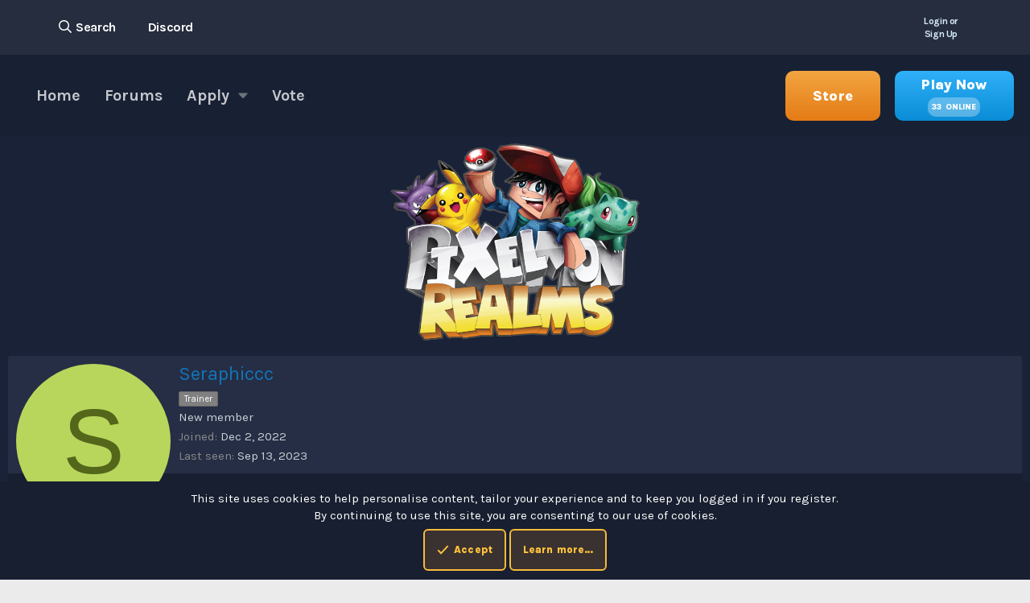

--- FILE ---
content_type: text/css; charset=utf-8
request_url: https://pixelmonrealms.com/css.php?css=public%3Aextra.less&s=1&l=1&d=1758141421&k=32f234d85836cd433eb9e42c09e752652e49bd4e
body_size: 8126
content:
@charset "UTF-8";

/********* public:extra.less ********/
:root{--color1:#ffc23a;--color2:#6fcbff}body{font-family:Karla,sans-serif !important}body::before{content:"";width:100%;height:100%;background:#1a2238;position:absolute;opacity:0.8;z-index:0}.block-header a{text-decoration:none !important;color:var(--color1);display:inline-block;font-size:20px;font-weight:800;line-height:23px;text-transform:uppercase}.block-header{padding:10px 10px;margin:0;font-weight:400;text-decoration:none;font-size:20px;border-bottom:3px solid var(--color1);background:transparent}.p-body-content .block-container{background:#181e30cc !important;border:transparent}h3.node-title a{color:#fff;display:inline-block;font-size:18px;font-weight:800;line-height:22px}.block-container{color:#CAD2D7;border:0px solid #cad2d7;border-top-color:#313747;border-right-color:#313747;border-bottom-color:#313747;border-left-color:#313747;border-radius:10px;background:#181e30cc !important}.p-pageWrapper{background:unset}body{background:#1a2238 url(https://w0.peakpx.com/wallpaper/939/546/HD-wallpaper-snorlax-pokemon-lazy-sleeping-forest-cute-anime.jpg) no-repeat 50%;background-attachment:fixed;position:relative;background-size:cover}.p-header{color:#d5ebfa;background:transparent}.block.block--category .block-body{display:grid}.block.block--category .block-body{gap:1.25rem;grid-template-columns:repeat(2, minmax(0, 1fr));margin-top:1.5rem;transition-duration:.25s}.node+.node{border-top:transparent}.node{background-color:#181e30cc;border-radius:10px}.node .node-body{display:flex;flex-direction:column;position:relative}.dzn-topic{display:flex;flex-direction:row;align-items:center}.dzn-post{display:flex;flex-direction:column}.dzn-post dl.pairs.pairs--rows{display:flex !important;align-items:center;margin-bottom:5px;margin-left:5px;margin-right:5px;margin-top:5px;color:#798f9f;display:inline-block;font-size:14px;font-weight:800;line-height:17px;margin-left:0.375rem}.node-stats{display:flex;width:100px;vertical-align:middle;text-align:center;padding:0}dl.pairs.pairs--rows i{margin-right:5px}.dzn-post{display:flex;flex-direction:column;margin-left:0.5em}.node .node-extra{display:inline-block;padding-top:1rem;position:relative;border-top:2px solid #171d2b;margin:15px 15px 0;width:auto}.node .node-extra .node-extra-title{color:#798F9F;display:inline-block;font-size:14px;font-weight:800;line-height:17px}a{color:inherit;text-decoration:inherit}.node-extra-row{overflow:hidden;white-space:nowrap;word-wrap:normal;text-overflow:ellipsis;color:#798F9F}.p-body-header{padding:24px 2rem;background-color:#181e30cc;border-radius:10px}.p-title-value{padding:0;margin:0 0 5px 0;min-width:0;color:#fff;font-size:32px;font-weight:800;line-height:46px;margin-right:auto}.p-body-header .button .button-text,.p-body-header a.button .button-text{display:inline-block;font-size:16px;font-weight:800;letter-spacing:.04em;line-height:22px}.button,a.button{display:inline-block;display:inline-flex;align-items:center;justify-content:center;text-decoration:none;cursor:pointer;border:0px solid transparent;white-space:nowrap;-webkit-transition:background-color .25s ease;transition:background-color .25s ease;font-size:13px;border-radius:10px;padding-top:5px;padding-right:10px;padding-bottom:5px;padding-left:10px;text-align:center;font-weight:700;min-height:40px;padding:5px 20px;border:2px solid;border-radius:6px;color:#6FCBFF;font-weight:800;letter-spacing:0.01em;leading:22px;background:#6fcbff14;border-color:rgba(0,0,0,0) rgba(13,13,13,0) rgba(13,13,13,0) rgba(0,0,0,0)}.button,a.button{background-color:#6fcbff14;border-color:var(--color2)}::-webkit-scrollbar{border-radius:0;width:5px}*::-webkit-scrollbar{width:5px;overflow:scroll}::-webkit-scrollbar-thumb{background:#fff !important;border-radius:0}::-webkit-scrollbar-thumb{background-color:#181E30;border-radius:20px}::-webkit-scrollbar-track{background:#282f46;border-radius:0}.button.button--cta,a.button.button--cta{color:#fff;background:#ff9b3726;border-color:#f7bc39}[data-template="forum_list"] .button--icon--bolt{display:none}.message-userBanner.userBanner{display:block;margin-top:3px;padding:10px;border-radius:6px;font-weight:600}.p-body-sidebar .block-minorHeader a,.p-body-sidebar .block-minorHeader span,.block-minorHeader{color:var(--color1);font-size:18px;font-weight:800;line-height:22px;text-decoration:none !important}.p-body-sidebar .block-minorHeader{padding-bottom:1rem;padding-left:1.75rem;padding-right:1.75rem;padding-top:1rem}.block-footer{padding:6px 10px;font-size:12px;color:#CAD2D7;border:0px solid #cad2d7;border-top-color:#313747;border-right-color:#313747;border-bottom-color:#313747;border-left-color:#313747;border-radius:10px;background:unset}.node-main{padding:10px 0 0 0}.p-breadcrumbs>li a{--tw-text-opacity:1;color:#b2c4d1;display:inline-block;font-size:15px;font-weight:800 !important;text-shadow:0 3px 6px #000 29;text-transform:uppercase}.dzn-bar{background-color:#262d3e;padding-bottom:0px;padding-top:0px;position:relative}.bar-left{display:flex;align-items:center;margin-right:auto}.bar-left a{color:#ffffff;font-size:16px;font-weight:700;letter-spacing:-.025em;text-decoration:none;margin:10px;padding:10px;transition:.5s}.bar-left a:hover{background-color:#ffffff0d;border-radius:10px}.dzn-bar .p-header-inner{display:flex;justify-content:space-between;align-items:center}.p-header-logo{vertical-align:middle;margin-right:auto;margin-left:auto}.p-nav-inner{max-width:1400px !important}.p-nav{color:#fff;background:#181e3059}.p-nav a{align-items:center;cursor:pointer;display:flex;height:62px;line-height:62px;padding-left:2.25rem;padding-right:2.25rem;opacity:.75;transition-duration:.15s;color:#fff;font-size:20px;font-weight:700;line-height:24px}.p-nav-list .p-navEl:not(.is-selected):not(.is-menuOpen):hover,.p-nav-list .p-navEl:not(.is-selected):not(.is-menuOpen) .p-navEl-link:hover,.p-nav-list .p-navEl:not(.is-selected):not(.is-menuOpen) .p-navEl-splitTrigger:hover{text-decoration:none;background:transparent;opacity:1;transition:.15s}.p-body-inner{display:flex;flex-direction:column;width:100%;max-width:1400px}footer.dzn-footer .p-body-inner{border-top:1px solid #383838;display:flex;align-items:center;justify-content:flex-start;flex-direction:row}.f-right{margin-left:auto}.f-left h1{color:#ffffff80;font-size:14px;line-height:17px}.f-left p{color:#ffffff4d;font-size:12px;line-height:14px;margin-top:0.375rem;margin-block-start:0;margin-block-end:0}.f-right a{border-radius:5px;transition-duration:.15s;color:#ffffff80;font-size:14px;font-weight:800;line-height:17px;margin:10px;text-decoration:none !important}.f-right a:last-child{margin-right:0px}.f-right a:hover{background-color:#ffffff08}.f-right a{height:30px;line-height:30px;padding:10px}.footer-bottom .p-body-inner{border-top:unset !important}.p-navgroup-link.is-menuOpen{color:#edf6fd;text-decoration:none;background:#c94730;opacity:1;border-radius:10px}.menu-content{color:#CAD2D7;background:#111627;border-top:3px solid #c94730}.menu-header{color:#fff;font-weight:700;background:#181E30;border-bottom:0px solid #181e30}.menu-arrow{border-bottom-color:#c94730}.input{background-color:#313a56 !important;border:1px solid #313a56 !important;color:#fff !important;font-size:15px;font-weight:700}.input::placeholder{color:#fff}.menu-footer{padding:6px 15px;font-size:12px;color:#fff;background:#111627;border-top:1px solid #111627}.p-nav-list .p-navEl.is-selected{color:var(--color1);font-weight:700;background:transparent;border-top-left-radius:2px;border-top-right-radius:2px}.p-nav-list .p-navEl.is-selected .p-navEl-link{padding-right:15px;color:var(--color1);opacity:1}.p-navgroup{float:left;background:transparent;border-top-left-radius:4px;border-top-right-radius:4px}.p-navgroup-link{float:left;font-size:16px;font-weight:700;letter-spacing:-.025em;text-decoration:none;margin:10px;padding:10px;transition:.5s;border-radius:10px}.notice.notice--primary{color:#fff;background:#181f30;border-color:#181f30}.menu-row.menu-row--alt{color:#fff;background:#111627}.menu-linkRow{display:block;padding:6px 15px 6px 12px;border-left:3px solid transparent;color:#fff;text-decoration:none}.menu-linkRow.is-selected,.menu-linkRow:hover,.menu-linkRow:focus{color:var(--color1);text-decoration:none;background:#121727;border-left-color:var(--color1)}.menu-separator{margin:0 7.5px;padding:0;border:none;border-top:1px solid #1b2031}.menu-tabHeader{padding:0;margin:0;font-weight:7000;text-decoration:none;font-size:15px;color:#fff;background:#111627;border-bottom:1px solid #1b2031;font-size:0}.menu-tabHeader .tabs-tab.is-active{color:var(--color1);border-color:var(--color1)}.menu-tabHeader .tabs-tab:hover{color:var(--color1)}a:hover{color:var(--color1);text-decoration:none}.alert.is-unread{color:#fff;background:#1a2132}.menu-row.menu-row--clickable:hover{background:#111627}.p-navgroup-link{float:left;padding:8px 10px;border-left:unset}div#loginn{display:flex;align-items:center;font-size:12px;font-weight:bold}div#loginn i{font-size:2em;margin-left:10px}.overlay-title{display:none;margin:0;font-weight:400;font-size:24px;color:white;background:#181E30}.overlay{position:relative;margin:40px auto 10px;margin-top:4vh;width:100%;max-width:800px;background:#181E30;color:#fff;border-width:1px;border-style:solid;border-top-color:#181E30;border-right-color:#181E30;border-bottom-color:#181E30;border-left-color:#181E30}.overlay-title{display:none;margin:0;font-weight:400;font-size:24px;color:#fff;border-bottom:1px solid #181e30;padding-top:6px;padding-right:10px;padding-bottom:6px;padding-left:10px;background:#181E30}.formRow>dt{border-right:1px solid transparent;background:#181E30;border-color:#181E30;text-align:right;width:33%;padding:15px 10px 15px 10px}.formRow>dd{width:67%;padding:15px 10px 15px 10px;background:#1d2334}.formSubmitRow-bar{position:absolute;top:0;right:0;bottom:0;left:0;background:#181e30;border-top:1px solid #181e30}.block-container>.tabPanes>li>.blocks>.block:last-child .block-outer.block-outer--after,.block-container>.block-body>.blocks>.block:last-child .block-outer.block-outer--after,.block-container>.block-body>.block-row>.blocks>.block:last-child .block-outer.block-outer--after,.overlay-content>.blocks>.block:last-child .block-outer.block-outer--after,.block-container>.tabPanes>li>.block:last-child .block-outer.block-outer--after,.block-container>.block-body>.block:last-child .block-outer.block-outer--after,.block-container>.block-body>.block-row>.block:last-child .block-outer.block-outer--after,.overlay-content>.block:last-child .block-outer.block-outer--after,.block-container>.tabPanes>li>.blockMessage:last-child .block-outer.block-outer--after,.block-container>.block-body>.blockMessage:last-child .block-outer.block-outer--after,.block-container>.block-body>.block-row>.blockMessage:last-child .block-outer.block-outer--after,.overlay-content>.blockMessage:last-child .block-outer.block-outer--after{border-top:1px solid #181e30;padding:15px;background:#313747}.button.button--primary,a.button.button--primary{background:#1e2f33;font-weight:800;letter-spacing:0.015em;border-color:#56e947;color:#56e947}.button.button--primary:not(.button--splitTrigger):hover,a.button.button--primary:not(.button--splitTrigger):hover,.button.button--primary.button--splitTrigger>.button-text:hover,a.button.button--primary.button--splitTrigger>.button-text:hover,.button.button--primary.button--splitTrigger>.button-menu:hover,a.button.button--primary.button--splitTrigger>.button-menu:hover,.button.button--primary:not(.button--splitTrigger):focus,a.button.button--primary:not(.button--splitTrigger):focus,.button.button--primary.button--splitTrigger>.button-text:focus,a.button.button--primary.button--splitTrigger>.button-text:focus,.button.button--primary.button--splitTrigger>.button-menu:focus,a.button.button--primary.button--splitTrigger>.button-menu:focus,.button.button--primary:not(.button--splitTrigger):active,a.button.button--primary:not(.button--splitTrigger):active,.button.button--primary.button--splitTrigger>.button-text:active,a.button.button--primary.button--splitTrigger>.button-text:active,.button.button--primary.button--splitTrigger>.button-menu:active,a.button.button--primary.button--splitTrigger>.button-menu:active{background-color:#56e947;color:#fff}.inputGroup.inputGroup--joined .inputGroup-text{border:1px solid #313a56;border-top-color:#313a56;border-right-color:#313a56;border-bottom-color:#313a56;border-left-color:#313a56;background:#313a56;text-align:center;padding:3px 6px}.formRow .iconic>i,.inputGroup .iconic>i,.inputChoices .iconic>i,.block-footer .iconic>i,.dataList-cell .iconic>i,.message-cell--extra .iconic>i,.formRow.dataList-cell--fa>a>i,.inputGroup.dataList-cell--fa>a>i,.inputChoices.dataList-cell--fa>a>i,.block-footer.dataList-cell--fa>a>i,.dataList-cell.dataList-cell--fa>a>i,.message-cell--extra.dataList-cell--fa>a>i,.formRow .iconic svg,.inputGroup .iconic svg,.inputChoices .iconic svg,.block-footer .iconic svg,.dataList-cell .iconic svg,.message-cell--extra .iconic svg,.formRow.dataList-cell--fa>a svg,.inputGroup.dataList-cell--fa>a svg,.inputChoices.dataList-cell--fa>a svg,.block-footer.dataList-cell--fa>a svg,.dataList-cell.dataList-cell--fa>a svg,.message-cell--extra.dataList-cell--fa>a svg{color:#57ec47;fill:currentColor}.inputGroup.inputGroup--joined .input+.inputGroup-text,.inputGroup.inputGroup--joined .input+.input,.inputGroup.inputGroup--joined .inputGroup-text+.input{border-left:1px solid #313a56}.formRow .iconic:hover>i,.inputGroup .iconic:hover>i,.inputChoices .iconic:hover>i,.block-footer .iconic:hover>i,.dataList-cell .iconic:hover>i,.message-cell--extra .iconic:hover>i,.formRow.dataList-cell--fa>a:hover>i,.inputGroup.dataList-cell--fa>a:hover>i,.inputChoices.dataList-cell--fa>a:hover>i,.block-footer.dataList-cell--fa>a:hover>i,.dataList-cell.dataList-cell--fa>a:hover>i,.message-cell--extra.dataList-cell--fa>a:hover>i,.formRow .iconic:hover svg,.inputGroup .iconic:hover svg,.inputChoices .iconic:hover svg,.block-footer .iconic:hover svg,.dataList-cell .iconic:hover svg,.message-cell--extra .iconic:hover svg,.formRow.dataList-cell--fa>a:hover svg,.inputGroup.dataList-cell--fa>a:hover svg,.inputChoices.dataList-cell--fa>a:hover svg,.block-footer.dataList-cell--fa>a:hover svg,.dataList-cell.dataList-cell--fa>a:hover svg,.message-cell--extra.dataList-cell--fa>a:hover svg{color:#1e2f33;fill:currentColor}.structItem{display:table;table-layout:fixed;border-collapse:collapse;border-top:1px solid #181e30;list-style:none;margin:0;padding:0;width:100%}.structItem{background:#181e30;margin-left:15px;margin-bottom:15px;margin-top:15px;width:98%;border-radius:10px}.block-filterBar{padding:15px 10px;font-size:13px;color:#fff;background:#181e30;border-bottom:1px solid #181e30}.block-filterBar .filterBar-filterToggle:hover,.block-filterBar .filterBar-menuTrigger:hover{text-decoration:none;background:#1a1e30}.block--messages .message,.block--messages .block-row{color:#fff;background:#181e30;border-width:1px;border-style:solid;border-top-color:#181e30;border-right-color:#181e30;border-bottom-color:#181e30;border-left-color:#181e30;border-radius:4px}.message-cell.message-cell--user,.message-cell.message-cell--action{position:relative;background:#181e30;border-right:1px solid #181e30;min-width:0}.message-attribution{color:#fff;font-size:12px;padding-bottom:3px;border-bottom:1px solid #191f2f}.fr-box.fr-basic{background:#28304680 !important;border:solid 1px #283046 80 !important;border-color:#28304680 !important;border-radius:4px;-moz-border-radius:4px;-webkit-border-radius:4px;-moz-background-clip:padding;-webkit-background-clip:padding-box;background-clip:padding-box}.fr-toolbar .fr-command.fr-btn,.fr-popup .fr-command.fr-btn,.fr-modal .fr-command.fr-btn{background:transparent;color:#fff !important}.fr-toolbar .fr-btn-grp{border-color:#181e30}.fr-toolbar .fr-more-toolbar{background-color:#181e30}.fr-toolbar .fr-command.fr-btn.fr-open:not(:hover):not(:focus):not(:active){background:#181e30}.menu--emoji .menu-header,.menu--gif .menu-header{background:none;font-size:17px;color:var(--color1);border-top:1px solid #21283b;border-bottom:1px solid #21283b;background-color:#21283b}.fr-popup{position:absolute;display:none;color:#fff;background:#181e30}.fr-popup .fr-input-line input[type="text"],.fr-popup .fr-input-line textarea{font-size:15px;color:#fff;background:#21283a !important}.fr-popup .fr-input-line input[type="text"]:hover,.fr-popup .fr-input-line textarea:hover{border:1px solid #21283a;border-top-color:#21283a;border-right-color:#21283a;border-bottom-color:#21283a;border-left-color:#21283a}.fr-popup .fr-input-line input[type="text"],.fr-popup .fr-input-line textarea{font-size:15px;color:#fff;background:#21283a;border:1px solid #d8d8d8;border-top-color:#21283a;border-right-color:#21283a;border-bottom-color:#21283a;border-left-color:#21283a}.fr-toolbar .fr-command.fr-btn.fr-btn-active-popup,.fr-popup .fr-command.fr-btn.fr-btn-active-popup,.fr-modal .fr-command.fr-btn.fr-btn-active-popup{background:#21283b}.fr-command.fr-btn+.fr-dropdown-menu{background:#181e30}.fr-command.fr-btn+.fr-dropdown-menu .fr-dropdown-wrapper .fr-dropdown-content ul.fr-dropdown-list li a{padding:0 22px;line-height:200%;display:flex;cursor:pointer;white-space:nowrap;color:inherit;text-decoration:none;border-radius:0;-moz-border-radius:0;-webkit-border-radius:0;-moz-background-clip:padding;-webkit-background-clip:padding-box;background-clip:padding-box;color:#fff}.fr-command.fr-btn+.fr-dropdown-menu .fr-dropdown-wrapper .fr-dropdown-content ul.fr-dropdown-list li a.fr-active{background:#21283b;color:var(--color1);font-weight:600}.fr-toolbar .fr-command.fr-btn.fr-dropdown.fr-active,.fr-popup .fr-command.fr-btn.fr-dropdown.fr-active,.fr-modal .fr-command.fr-btn.fr-dropdown.fr-active{fill:rgba(29,70,99,0.85);background:#232a3c;-webkit-transition:.25s ease;-moz-transition:.25s ease;-ms-transition:.25s ease;-o-transition:.25s ease}.button.button--link,a.button.button--link{background:transparent;color:#fff;border-color:var(--color2);border-width:3px}.button.button--link:hover,a.button.button--link:hover,.button.button--link:active,a.button.button--link:active,.button.button--link:focus,a.button.button--link:focus{text-decoration:none;background:var(--color2);color:#fff}.fr-view blockquote{background:#181e30;border:1px solid #181e30;border-left:3px solid var(--color2);margin:.5em 0;padding:6px 10px;font-size:13px;display:flow-root}.fr-view blockquote[data-quote]:before{display:block;content:attr(data-quote) ":";font-size:13px;color:var(--color2);background:#181e30;padding:6px 10px;margin:-6px -10px 6px -10px}.bbCodeBlock-title{padding:6px 10px;font-size:13px;color:var(--color2) !important;background:#22293c !important}.bbCodeBlock{display:flow-root;margin:.5em 0;background:#232a3d !important;border:1px solid #232a3d !important;border-left:3px solid var(--color2) !important}.message-userArrow{position:absolute;top:20px;right:-1px;border:10px solid transparent;border-left-width:0;border-right-color:#21283b}.message-userArrow:after{position:absolute;top:-9px;right:-10px;content:"";border:9px solid transparent;border-left-width:0;border-right-color:#21283b}.shareButtons.shareButtons--iconic{display:none}.userBanner.userBanner--staff,.userBanner.userBanner--primary{color:var(--color2);background:#1f263b;border-color:#21283b;padding:10px;border-radius:6px;font-weight:600}.formRow.formRow--fullWidth+.formRow,.menu .formRow+.formRow,.formRow+.formRow.formRow--fullWidth,.formRow+.menu .formRow,.formRow.formRow--fullWidth+*>.formRow:first-of-type,.menu .formRow+*>.formRow:first-of-type,.formRow+*>.formRow.formRow--fullWidth:first-of-type,.formRow+*>.menu .formRow:first-of-type{border-top:1px solid #181e30}.menu-row.menu-row--separated+.menu-row{border-top:1px solid #111627}.p-staffBar{font-size:13px;color:#fff;background:#181e30}.p-staffBar-link:hover{text-decoration:none;background:#343d5a;border-radius:2px}.memberTooltip-header{background:#181e30 !important;border-bottom:1px solid #181e30 !important}.tooltip--bookmark .tooltip-content,.tooltip--member .tooltip-content,.tooltip--share .tooltip-content{color:#fff;background:#181e30 !important;padding:0;text-align:left;border:1px solid #181e30 !important}.tooltip--member.tooltip--top .tooltip-arrow{border-top-color:#181e30 !important}.tooltip--member.tooltip--top .tooltip-arrow:after{bottom:1px;left:-10px;border:10px solid transparent;border-bottom-width:0;border-top-color:#181e30 !important}.dataList-cell{vertical-align:middle;padding:10px 10px;border-bottom:1px solid #181e30}.dataList-cell.dataList-cell--alt,.dataList-cell.dataList-cell--action{background:#202638;color:#fff}.dataList-cell.dataList-cell--action.dataList-cell--alt:hover,.dataList-cell.dataList-cell--link.dataList-cell--alt:hover,.dataList-cell.dataList-cell--action.dataList-cell--action:hover,.dataList-cell.dataList-cell--link.dataList-cell--action:hover{background:#181e30}.dataList-row.dataList-row--header .dataList-cell{font-size:12px;color:#fff;font-weight:700;background:#202638;border-bottom:1px solid #202638}.structItem.is-mod-selected{background:#313a56;opacity:1;color:#fff}.inlineModBar{color:#fff;background:#181e30;border-bottom:1px solid #181e30}.memberHeader-main{display:flex;flex-direction:column;justify-content:flex-end;background:#252e44;border-bottom:1px solid #252e44;border-radius:3px 3px 0 0}.memberHeader-separator{margin:10px 0;border:none;border-top:1px solid #252e44}.block-tabHeader{padding:0;margin:0;font-weight:400;font-size:15px;color:#fff;background:#181E30}.block-tabHeader .tabs-tab.is-active,.block-tabHeader .tabs>input:checked+.tabs-tab--radio{background:none;color:#edf6fd;border-color:var(--color1)}.block-row.block-row--separated+.block-row{border-top:1px solid #252e44}.block-textHeader{margin:3px 0;padding:0;font-weight:400;font-size:17px;color:var(--color2)}.blockMessage{margin-bottom:20px;padding:6px 10px;color:#fff;background:#181f30;border-width:1px;border-style:solid;border-top-color:#181f30;border-right-color:#181f30;border-bottom-color:#181f30;border-left-color:#181f30;border-radius:4px}.blockLink.is-selected{font-weight:700;background:#181f30;border-left:3px solid var(--color2);padding-left:7px}.blockLink:hover{background:#181f30;text-decoration:inherit}.block-body+.block-minorHeader{border-top:1px solid #262d3e}.block-header{color:var(--color1)}.block-formSectionHeader{padding:6px 10px;margin:0;font-weight:400;text-decoration:none;font-size:17px;color:var(--color1);border-top:1px solid #22293d;border-bottom:1px solid #22293d}.memberOverviewBlock-seeMore{background:#262d3e;border:1px solid #262d3e;padding:3px;text-align:center;margin-top:auto}.block-separator{margin:0;padding:0;border:none;border-top:1px solid #181e30}@media (max-width:768px){.block.block--category .block-body{gap:1.25rem;grid-template-columns:repeat(1, minmax(0, 1fr));margin-top:1.5rem;transition-duration:.25s}}.block-filterBar .filterBar-filterToggle{background:#262d3e}.button:not(.button--splitTrigger):hover,a.button:not(.button--splitTrigger):hover,.button.button--splitTrigger>.button-text:hover,a.button.button--splitTrigger>.button-text:hover,.button.button--splitTrigger>.button-menu:hover,a.button.button--splitTrigger>.button-menu:hover,.button:not(.button--splitTrigger):focus,a.button:not(.button--splitTrigger):focus,.button.button--splitTrigger>.button-text:focus,a.button.button--splitTrigger>.button-text:focus,.button.button--splitTrigger>.button-menu:focus,a.button.button--splitTrigger>.button-menu:focus,.button:not(.button--splitTrigger):active,a.button:not(.button--splitTrigger):active,.button.button--splitTrigger>.button-text:active,a.button.button--splitTrigger>.button-text:active,.button.button--splitTrigger>.button-menu:active,a.button.button--splitTrigger>.button-menu:active{color:var(--color2)}.button.button--link,a.button.button--link{background:transparent;color:#fff !important;border-color:var(--color2);border-width:3px}.select2 .select2-selection ul>li.select2-selection__choice{float:left;font-size:15px;border-radius:4px;color:#fff;background:#262d3e;border:1px solid #262d3e;margin-right:5px;margin-top:5px;padding:0 5px;cursor:default}.memberTooltip-separator{margin:-1px 6px 0;border:none;border-top:1px solid #21283b !important}.inputTypes-input:checked+.inputTypes-display,.inputTypes-display:hover{color:var(--color1);border-color:#181e30;background:#181e30}.inputTypes{list-style:none;margin:0;padding:0;display:flex;flex-wrap:wrap;padding:0 20px;border-bottom:solid 1px #181e30;color:#fff}.inputTypes-input:checked+.inputTypes-display{border-bottom-color:var(--color1)}.message.is-mod-selected,.block--messages .message.is-mod-selected{background:#242b3e}.message.is-mod-selected .message-cell--user,.block--messages .message.is-mod-selected .message-cell--user,.message.is-mod-selected .message-cell--vote,.block--messages .message.is-mod-selected .message-cell--vote{background:#242b3e}.inlineModButton-count{display:none;position:absolute;top:-3px;left:-6px;color:#fff;background:#242b3e;border:1px solid #242b3e}.inlineModButton.is-mod-active{color:#fff}.porta-masonry .porta-article-item{display:inline-block;width:100%}a.store{background:linear-gradient(180deg, #f2a541, #e47b15);opacity:1;border-radius:10px;text-shadow:0 2px 1px #000 14;font-size:18px;font-weight:800;color:#fff!Important;transition:.75s}a.store:hover{transform:scale(1.1);transition:.75s}.p-nav{padding:20px}.porta-date-block{align-items:center;background-color:#3b3c38;border-radius:8px;display:flex;flex:0 0 75px;flex-direction:column;font-weight:800;justify-content:center;padding-bottom:19px;padding-left:10px;padding-right:10px;padding-top:21px;width:75px;color:var(--color1)}h2.block-header.portal-header{display:flex;align-items:center}.porta-title{display:flex;flex-direction:column;margin-left:1em}.porta-title .message-attribution-main ul li{color:#fff;font-size:10px}.porta-title .message-attribution-main ul li a{font-size:10px}h2.block-header.portal-header{border-bottom:transparent}.porta-block-icon{background:transparent;border:1px solid transparent;display:grid;float:right;margin-left:10px;max-width:60%;padding:10px}.porta-masonry>.button,a.button{background:#ff9b3726;border:2px solid #f7bc39;color:var(--color1) !important;padding:15px}@media (max-width:650px){.has-js .p-header{display:block}.bar-left a{display:none}}@media (max-width:768px){a.store{margin-left:auto}.block-container{margin:5px}.block.block--category .block-body{margin-left:10px;margin-right:10px}.p-title-value{padding:0;margin:0 0 5px 0;min-width:0;color:#fff;font-size:15px;font-weight:800;line-height:46px;margin-right:auto}.structItem{background:#181e30;margin-left:15px;margin-bottom:15px;margin-top:15px;width:100%;border-radius:10px;max-width:90%}}.offCanvasMenu--nav .offCanvasMenu-content{color:#fff;background:#151925;display:flex;flex-direction:column}.offCanvasMenu--nav .offCanvasMenu-linkHolder.is-selected{color:var(--color1);font-weight:700;background:#181f30;border-left:2px solid var(--color1)}.buttonGroup{display:inline-block;vertical-align:top;line-height:0}@media (max-width:480px){.p-header-logo{max-width:200px;width:200px}}.fa-comments:before{content:"\f4a6"}.node--unread .node-icon i:before{opacity:1;color:#ff6043;font-weight:bold}.menu-row.menu-row--highlighted{color:#fff;background:#262d3e}.button.button--scroll,a.button.button--scroll{background:#262d3e;padding:10px 8px;border-color:#262d3e;color:#fff !important}.notice.notice--accent{color:#fff;background:#1a202f}.notice{position:relative;border-width:1px;border-style:solid;border-top-color:#1a202f;border-right-color:#1a202f;border-bottom-color:#1a202f;border-left-color:#1a202f}.notice.notice--accent a:not(.button--notice){color:var(--color1)}.copyright img{width:20px;filter:grayscale(1);margin-left:10px}.copyright img:hover{width:20px;filter:grayscale(0)}.copyright{color:#ffffff80;font-size:14px;line-height:17px;font-weight:bold;display:flex;align-items:center;margin-left:auto}.f-btns a{font-size:1.25em;color:#ffffff80;margin:10px}.footer-bottom .p-body-inner{margin-top:-1.5em}.p-body-sidebar .contentRow{background:#181e30;padding:10px;border-radius:10px;display:flex;align-items:center}.contentRow-main.contentRow-main--close a{color:#fff;font-weight:bold}.p-body-sideNavCol,.p-body-sidebarCol{width:300px}a.pack .players{font-size:10px;display:flex;background:#ffffff4d;padding-left:5px;padding-right:5px;border-radius:10px;text-transform:uppercase;margin-top:-0.75em}a.pack{background:linear-gradient(180deg, #30b0f9, #0a8dd6);opacity:1;border-radius:10px;text-shadow:0 2px 1px #000 14;font-size:18px;font-weight:800;color:#fff!Important;transition:.75s;display:flex;flex-direction:column;align-items:center;justify-content:space-around;margin-left:1em}div#m-online{margin-right:5px}a.pack:hover{transform:scale(1.1);transition:.75s}.vote-links h1,.vote-rewards h1{font-size:18px;font-weight:800;line-height:22px;color:var(--color1);padding:1rem}.vote-links a{background-color:#b8dff90d;border-color:#c0dfee0d;border-radius:10px;border-style:solid;border-width:2px;color:#ffffffe6;display:flex;padding:1rem;text-decoration:none;transition-duration:.1s;word-break:break-all;margin-top:0.5em;font-weight:800;align-items:center}.vote-links i{font-size:12px;margin-right:0.5em}.vote-links ul{padding-inline-start:0}.vote-rewards ul{list-style:none;padding-inline-start:0;padding-left:10px}.vote-rewards{background-color:#b8dff90d;border-color:#c0dfee0d;border-radius:10px;border-style:solid;border-width:2px;color:#ffffffe6}.vote-page{display:flex;justify-content:space-between;padding:15px}.vote-block.p-body-content{background-color:#b8dff90d;border-color:#c0dfee0d;border-radius:10px;border-style:solid;border-width:2px;width:80%;float:right;padding:1rem}.p-header-logo.p-header-logo--image img{vertical-align:bottom;max-width:100%;max-height:250px;width:500px}.server h1{font-size:18px;font-weight:700;color:#fff}.srv{display:flex;color:#d5d0d0;font-weight:600;margin-top:0.25rem;justify-content:center;text-transform:uppercase}.server{text-align:center}a.btn.download{background:#ff9b3726;border:2px solid #f7bc39;color:var(--color1) !important;padding:15px;display:inline-block;font-size:16px;font-weight:800;letter-spacing:.04em;line-height:22px;border-radius:10px;margin-top:1.5em}.srv-center{text-align:center}div#s-online{margin-right:5px}.server h1{font-size:20px;font-weight:700;color:#fff}.vote-rewards{height:100%}a.btn.download:hover{background:#ff9b3738 !important}.button:not(.button--splitTrigger):hover,a.button:not(.button--splitTrigger):hover,.button.button--splitTrigger>.button-text:hover,a.button.button--splitTrigger>.button-text:hover,.button.button--splitTrigger>.button-menu:hover,a.button.button--splitTrigger>.button-menu:hover,.button:not(.button--splitTrigger):focus,a.button:not(.button--splitTrigger):focus,.button.button--splitTrigger>.button-text:focus,a.button.button--splitTrigger>.button-text:focus,.button.button--splitTrigger>.button-menu:focus,a.button.button--splitTrigger>.button-menu:focus,.button:not(.button--splitTrigger):active,a.button:not(.button--splitTrigger):active,.button.button--splitTrigger>.button-text:active,a.button.button--splitTrigger>.button-text:active,.button.button--splitTrigger>.button-menu:active,a.button.button--splitTrigger>.button-menu:active{background-color:#ff9b3738 !important}.formInfoRow+.formRow{border-top:1px solid #313a56}.messageNotice.messageNotice--highlighted{color:#fff;background:#181e30;border-left-color:var(--color1)}.message-expandLink{background:linear-gradient(to bottom, rgba(254,254,254,0) 0%, #181e30 70%)}.messageNotice.messageNotice--highlighted:before{color:var(--color1)}.message-cell.message-cell--extra{flex:0 0 200px;border-left:1px solid #181e30;background:#181e30}.block-filterBar.block-filterBar--standalone{padding:10px 10px;border:1px solid #181e30;border-radius:3px}.formSubmitRow.formSubmitRow--standalone .formSubmitRow-bar{border:1px solid #181e30;border-radius:3px}.p-nav-list .p-navEl.is-menuOpen{color:#fff;text-decoration:none;background:transparent;border-top-left-radius:2px;border-top-right-radius:2px;box-shadow:unset}.structItem.is-highlighted,.structItem.is-moderated{background:#181e30}.button.is-disabled,a.button.is-disabled{color:#fff;background:#1f2332;cursor:default;border-color:#1f2332}.button.is-disabled:hover,a.button.is-disabled:hover,.button.is-disabled:active,a.button.is-disabled:active,.button.is-disabled:focus,a.button.is-disabled:focus{background:#1f2332 !important}a.p-navEl-linkHolder{padding-left:0;padding-right:0}.blockStatus{color:#fff;background:#181e30;border-width:1px;border-style:solid;border-top-color:#181e30;border-right-color:#181e30;border-bottom-color:#181e30;border-left-color:#181e30;border-left:3px solid var(--color1);border-radius:4px;margin:0;padding:6px 0;font-size:13px;text-align:left}.blockStatus-message:before{color:var(--color1)}@media (max-width:990px){a.dsc{display:block}a.pack{font-size:11px}a.store{background:linear-gradient(180deg, #f2a541, #e47b15);opacity:1;border-radius:10px;text-shadow:0 2px 1px #000 14;font-size:14px;font-weight:800;color:#fff!Important;transition:.75s}.vote-page{display:flex;padding:15px;flex-direction:column;align-items:stretch}.vote-block.p-body-content{background-color:#b8dff90d;border-color:#c0dfee0d;border-radius:10px;border-style:solid;border-width:2px;width:100%;float:right;padding:1rem;margin-top:1em}.formRow>dt{width:100%}.formRow>dd{width:100%}.p-body-sidebar .block-container{display:flex;flex-direction:column;height:100%;margin-top:1em}.message:not(.message--forceColumns) .message-userArrow{border-bottom-color:#181e30}.message:not(.message--forceColumns) .message-userArrow:after{border-bottom-color:#181e30}.message:not(.message--forceColumns) .message-cell.message-cell--user{width:auto;border-right:none;border-bottom:1px solid #192031}}@media (max-width:480px){.porta-masonry .porta-article-item .porta-article-container{margin:15px}.block-header a{text-decoration:none !important;color:var(--color1);display:inline-block;font-size:13px;font-weight:800;line-height:15px;text-transform:uppercase}}.block-row.block-row--clickable:hover{color:var(--color1);background:#1c2234}